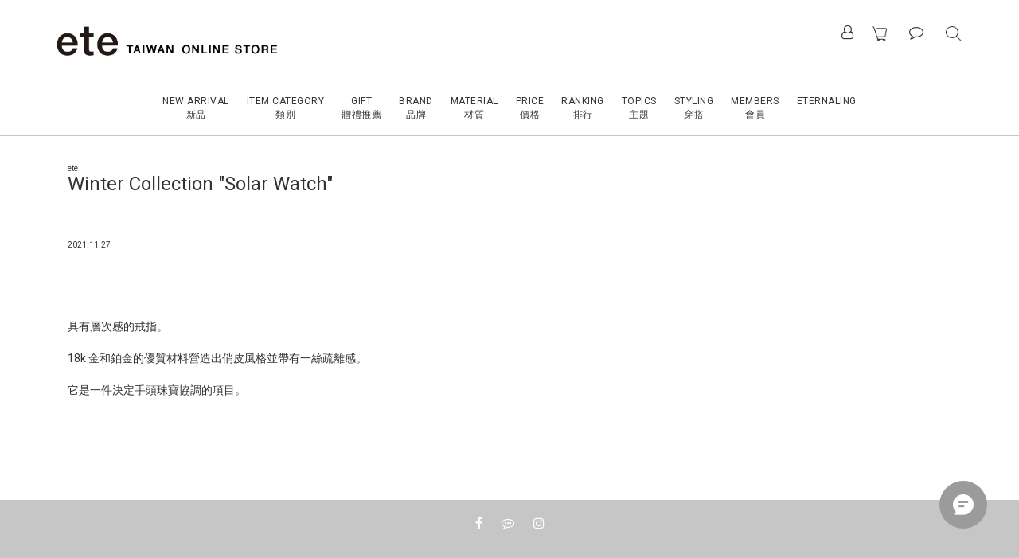

--- FILE ---
content_type: text/plain
request_url: https://www.google-analytics.com/j/collect?v=1&_v=j102&a=1385745853&t=pageview&cu=TWD&_s=1&dl=https%3A%2F%2Fwww.etewebtw-shop.com%2Fpages%2Flike-layered-ring&ul=en-us%40posix&dt=Grain%20of%20Light&sr=1280x720&vp=1280x720&_u=aCDAAEIJAAAAACAMI~&jid=1192259032&gjid=937947460&cid=833367339.1767852121&tid=UA-211975029-1&_gid=1973065917.1767852123&_r=1&_slc=1&z=323234058
body_size: -452
content:
2,cG-HQT6JJZELK